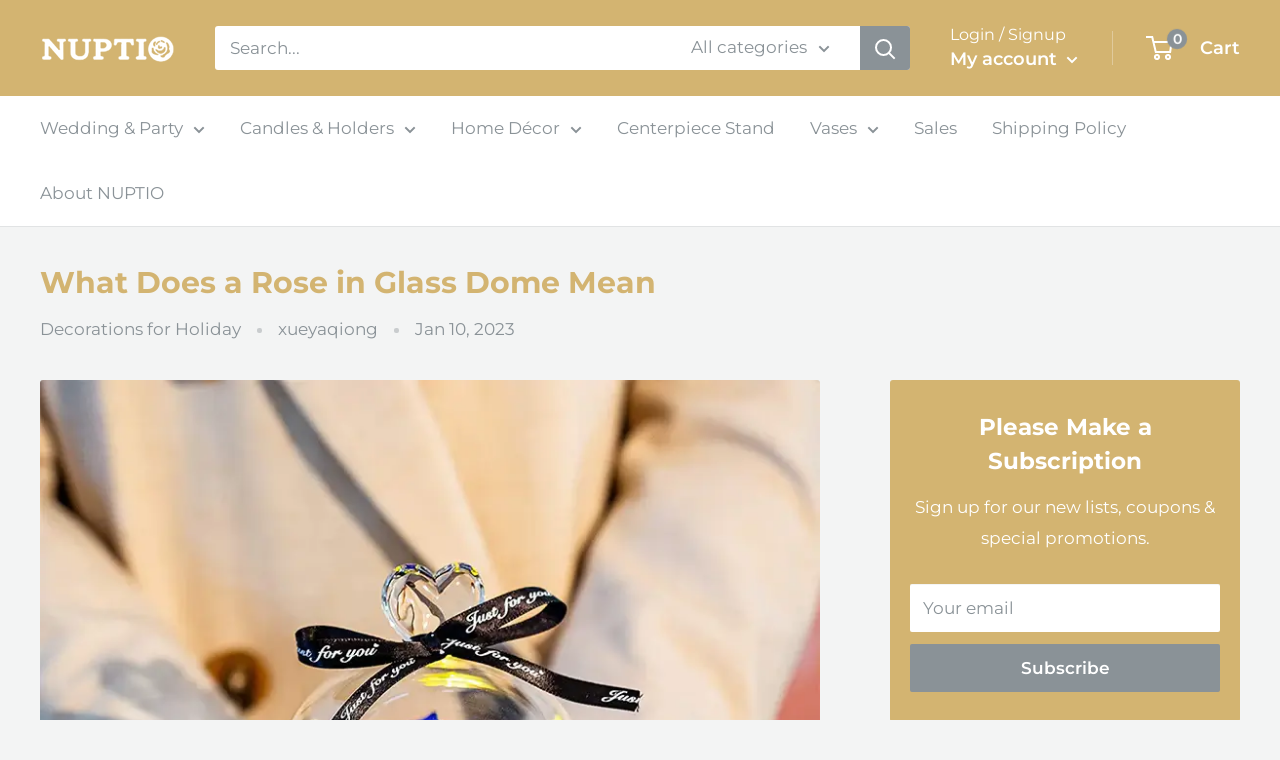

--- FILE ---
content_type: text/javascript
request_url: https://nuptiostore.com/cdn/shop/t/2/assets/custom.js?v=90373254691674712701584519995
body_size: -767
content:
//# sourceMappingURL=/cdn/shop/t/2/assets/custom.js.map?v=90373254691674712701584519995
